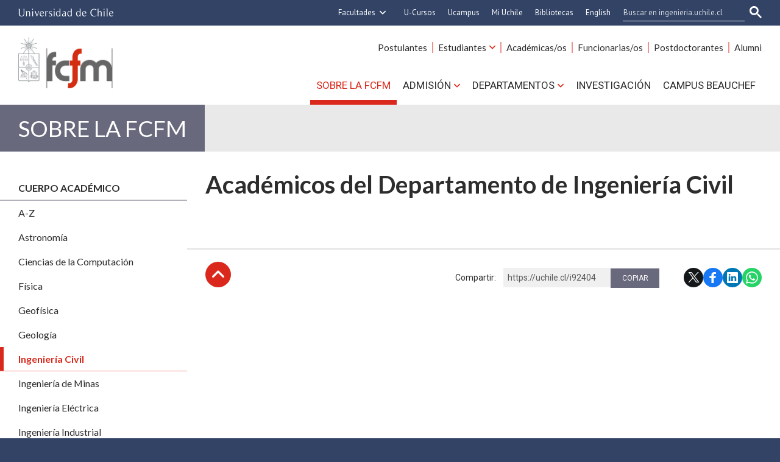

--- FILE ---
content_type: text/html; charset=utf-8
request_url: https://ingenieria.uchile.cl/sobre-la-fcfm/organizacion/personas/cuerpo-academico/ingenieria-civil?qui_id=12542
body_size: 7010
content:
<!DOCTYPE html>
<html xml:lang="es" lang="es" class="no-js">
<!-- cms:page content="website:/Ingenieria/sobre-la-fcfm/organizacion/personas/cuerpo-academico/ingenieria-civil" dialog="standard-templating-kit:contenidos/contenidosGenerales/contenidoGeneral" -->
<!-- /cms:page -->
<head>
    <meta charset="UTF-8">
      <meta name="twitter:url" content="https://ingenieria.uchile.cl/sobre-la-fcfm/organizacion/personas/cuerpo-academico/92404/ingenieria-civil">

      <title>Académicos del Departamento de Ingeniería Civil - Facultad de Ciencias Físicas y Matemáticas - Universidad de Chile</title>
      <meta name="twitter:title" content="Académicos del Departamento de Ingeniería Civil - Facultad de Ciencias Físicas y Matemáticas - Universidad de Chile">


      <meta name="description" content=" 
  
 ">
      <meta name="twitter:description" content=" 
  
 ">


      <meta name="twitter:site" content="@uchile_beauchef">
      <link rel="canonical" href="http://www.uchile.cl/sobre-la-fcfm/organizacion/personas/cuerpo-academico/ingenieria-civil">
    <meta name="twitter:card" content="summary">


<!-- Google tag (gtag.js) -->
<script async src="https://www.googletagmanager.com/gtag/js?id=G-FRNDGQSWET"></script>
<script>
  window.dataLayer = window.dataLayer || [];
  function gtag(){dataLayer.push(arguments);}
  gtag('js', new Date());

  gtag('config', 'G-FRNDGQSWET');
</script>





<meta name="viewport" content="width=device-width, initial-scale=1"> 
<meta name="apple-mobile-web-app-title" content="Facultad de Ciencias Físicas y Matemáticas - Universidad de Chile">
<meta name="application-name" content="Facultad de Ciencias Físicas y Matemáticas - Universidad de Chile">
<meta name="msapplication-TileColor" content="#ffffff">
<meta name="msapplication-TileImage" content="/.resources/portal-uchile/mstile-150x150.png">
<meta name="theme-color" content="#004b93">

<link rel="icon" href="/.resources/portal-uchile/favicon.ico" sizes="32x32">
<link rel="icon" href="/.resources/portal-uchile/favicon.svg" type="image/svg+xml">
<link rel="apple-touch-icon" href="/.resources/portal-uchile/favicon/apple-touch-icon.png">

<link rel="preconnect" href="https://fonts.googleapis.com">
<link rel="preconnect" href="https://fonts.gstatic.com" crossorigin>
<link href="https://fonts.googleapis.com/css2?family=Bebas+Neue&family=Lato:ital,wght@0,100;0,300;0,400;0,700;0,900;1,100;1,300;1,400;1,700;1,900&family=Roboto:ital,wght@0,100..900;1,100..900&display=swap" rel="stylesheet">

<link rel="stylesheet" href="/.resources/portal-uchile/styles/jquery.fancybox.min.css">
<link rel="stylesheet" href="/.resources/portal-ingenieria/styles/main.css">

    <link rel="stylesheet" type="text/css" href="/.resources/uchile-recursos/addthis.css" media="screen">
    <link rel="stylesheet" type="text/css" href="/.resources/uchile-recursos/no-editor.css" media="screen">
</head>
<body>
<header>
	<!-- Barra UCHILE -->
	<div class="uchile__header">
		<div class="uchile__container">
			<a href="#content" title="Saltar al contenido" style="display: none" accesskey="s">Ir al contenido</a>
			<div class="uchile__left">
				<a tabindex="1" title="Universidad de Chile" href="https://uchile.cl/" target="_blank"><img src="/.resources/logos/barra-uchile.png" alt="Universidad de Chile"></a>
			</div>
			<a class="uchile__open-search" href="#;" title="Abrir buscador"><span class="ln-1"></span><span class="ln-2"></span><span class="ln-3"></span></a>
			<div class="uchile__search">
				<p>Buscador</p>
				<script async src="https://cse.google.com/cse.js?cx=015318462511296752778:c-vhhombi-s"></script>
				<div class="gcse-searchbox-only"></div>
			</div>
			<div class="uchile__right">
				<a tabindex="2" title="Otras facultades" href="#;" class="uchile__dropdown__btn">Facultades</a>
				<ul class="uchile__dropdown__links">
                	<li><a tabindex="-1" target="_blank" href="https://fau.uchile.cl" title="Facultad de Arquitectura y Urbanismo">Arquitectura y Urbanismo</a></li>
                	<li><a tabindex="-1" target="_blank" href="https://artes.uchile.cl" title="Facultad de Artes">Artes</a></li>
                	<li><a tabindex="-1" target="_blank" href="https://ciencias.uchile.cl" title="Facultad de Ciencias">Ciencias</a></li>
                	<li><a tabindex="-1" target="_blank" href="https://agronomia.uchile.cl" title="Facultad de Ciencias Agronómicas">Cs. Agronómicas</a></li>
                	<li><a tabindex="-1" target="_blank" href="https://ingenieria.uchile.cl" title="Facultad de Ciencias Físicas y Matemáticas">Cs. Físicas y Matemáticas</a></li>
                	<li><a tabindex="-1" target="_blank" href="https://forestal.uchile.cl" title="Facultad de Ciencias Forestales y de la Conservación de la Naturaleza">Cs. Forestales y Conservación</a></li>
                	<li><a tabindex="-1" target="_blank" href="https://quimica.uchile.cl" title="Facultad de Ciencias Químicas y Farmacéuticas">Cs. Químicas y Farmacéuticas</a></li>
                	<li><a tabindex="-1" target="_blank" href="https://facso.uchile.cl" title="Facultad de Ciencias Sociales">Cs. Sociales</a></li>
                	<li><a tabindex="-1" target="_blank" href="https://veterinaria.uchile.cl" title="Facultad de Ciencias Veterinarias y Pecuarias">Cs. Veterinarias y Pecuarias</a></li>
                	<li><a tabindex="-1" target="_blank" href="https://fcei.uchile.cl" title="Facultad de Comunicación e Imagen">Comunicación e Imagen</a></li>
                	<li><a tabindex="-1" target="_blank" href="https://derecho.uchile.cl" title="Facultad de Derecho">Derecho</a></li>
                	<li><a tabindex="-1" target="_blank" href="https://fen.uchile.cl" title="Facultad de Economía y Negocios">Economía y Negocios</a></li>
                	<li><a tabindex="-1" target="_blank" href="https://filosofia.uchile.cl" title="Facultad de Filosofía y Humanidades">Filosofía y Humanidades</a></li>
                	<li><a tabindex="-1" target="_blank" href="https://gobierno.uchile.cl" title="Facultad de Gobierno">Gobierno</a></li>
                	<li><a tabindex="-1" target="_blank" href="https://medicina.uchile.cl" title="Facultad de Medicina">Medicina</a></li>
                	<li><a tabindex="-1" target="_blank" href="https://odontologia.uchile.cl" title="Facultad de Odontología">Odontología</a></li>
                	<li><a tabindex="-1" target="_blank" href="https://ie.uchile.cl" title="Instituto de Estudios Avanzados en Educación">Estudios Avanzados en Educación</a></li>
                	<li><a tabindex="-1" target="_blank" href="https://iei.uchile.cl" title="Instituto de Estudios Internacionales">Estudios Internacionales</a></li>
                	<li><a tabindex="-1" target="_blank" href="https://inta.uchile.cl" title="Instituto de Nutrición y Tecnología de los Alimentos">Nutrición y Tecnología de Alimentos</a></li>
                	<li><a tabindex="-1" target="_blank" href="https://www.bachillerato.uchile.cl" title="Programa Académico de Bachillerato">Bachillerato</a></li>
                	<li><a tabindex="-1" target="_blank" href="https://www.redclinica.cl" title="Hospital Clínico Universidad de Chile">Hospital Clínico</a></li>
                </ul> 
                <a tabindex="3" title="Plataforma de apoyo a la docencia" href="https://www.u-cursos.cl/" target="_blank">U-Cursos</a>
                <a tabindex="4" title="Centro Tecnológico Ucampus" href="https://ucampus.uchile.cl" target="_blank">Ucampus</a>
                <a tabindex="5" title="Intranet de servicios personalizados" href="https://mi.uchile.cl/" target="_blank">Mi Uchile</a>
                <a tabindex="6" title="Información y bibliotecas" href="https://uchile.cl/bibliotecas" target="_blank">Bibliotecas</a>
				<a tabindex="7" title="English version" href="/english">English</a>
			</div>
		</div>
	</div>
	<!-- Logotipo + Canales -->
	<div class="header__banner">
		<div class="container">
			<a class="header__open-nav" href="#;" title="Abrir navegador"><span class="ln-1"></span><span class="ln-2"></span><span class="ln-3"></span><span class="txt">MENÚ</span></a>
			<a class="header__logo" href="/" accesskey="1"><img src="/.resources/portal-ingenieria/images/fcfm.png" alt="Facultad de Ciencias Físicas y Matemáticas - Universidad de Chile"></a>
		</div>
	</div>
	<!-- Menu principal -->
	<nav class="header__nav">
		<div class="container">
			<ul class="header__links">
				<li><a href="/carreras" title="Información y servicios para postulantes">Postulantes</a></li>
				<li><a href="javascript:void(0)" title="Información y servicios para estudiantes" class="header__links-drop">Estudiantes</a>
					<ul class="header__links-dropdown">
						<li><a tabindex="-1" href="/escuela" title="Escuela de Ingeniería y Ciencias de la FCFM">Pregrado</a></li>
						<li><a tabindex="-1" href="/postgrados" title="Programa de Postgrado">Postgrado</a></li>
						<li><a tabindex="-1" href="/educacion-continua" title="Programa de Educación Continua">Educación Continua</a></li>
					</ul>
				</li>
				<li><a href="/academicos" title="Información y servicios para académicas y académicos">Académicas/os</a></li>
				<li><a href="/funcionarios" title="Información y servicios para funcionarias y funcionarias">Funcionarias/os</a></li>
				<li><a href="/postdoctorantes" title="Información y servicios investigadores postdoctorales">Postdoctorantes</a></li>
				<li><a href="/egresados" title="Alumni FCFM">Alumni</a></li>
			</ul>

			<ul class="header__nav-menu">
				<li><a href="/sobre-la-fcfm" title="Sobre la FCFM">Sobre la FCFM</a></li>
				<li>
					<a href="/admision" title="Admisión" class="header__nav-dropAdmi">Admisión</a>
					<ul class="header__nav-dropdownAdmi">
						<li><a tabindex="-1" href="/carreras" title="Carreras y licenciaturas">Carreras y Licenciaturas</a></li>
						<li><a tabindex="-1" href="/postgrados" title="Programas de postgrado">Programas de Postgrado</a></li>
						<li><a tabindex="-1" href="/educacion-continua" title="Programas de Educación Continua">Programas de Educación Continua</a></li>
					</ul>
				</li>
				<li>
					<a href="javascript:void(0)" title="Departamentos" class="header__nav-dropDepa">Departamentos</a>
					<ul class="header__nav-dropdownDepa">
						<li><a tabindex="-1" target="_blank" href="https://das.uchile.cl/" title="Departamento de Astronomía">Astronomía</a></li>
						<li><a tabindex="-1" target="_blank" href="https://dcc.uchile.cl/" title="Departamento de Ciencias de la Computación">Ciencias de la Computación</a></li>
						<li><a tabindex="-1" target="_blank" href="https://dfi.uchile.cl/" title="Departamento de Física">Física</a></li>
						<li><a tabindex="-1" target="_blank" href="http://dgf.uchile.cl/" title="Departamento de Geofísica">Geofísica</a></li>
						<li><a tabindex="-1" target="_blank" href="https://geologia.uchile.cl/" title="Departamento de Geología">Geología</a></li>
						<li><a tabindex="-1" target="_blank" href="https://ingcivil.uchile.cl/" title="Departamento de Ingeniería Civil">Ingeniería Civil</a></li>
						<li><a tabindex="-1" target="_blank" href="https://minas.uchile.cl/" title="Departamento de Ingeniería de Minas">Ingeniería de Minas</a></li>
						<li><a tabindex="-1" target="_blank" href="https://www.die.cl/" title="Departamento de Ingeniería Eléctrica">Ingeniería Eléctrica</a></li>
						<li><a tabindex="-1" target="_blank" href="https://www.dii.uchile.cl/" title="Departamento de Ingeniería Industrial">Ingeniería Industrial</a></li>
						<li><a tabindex="-1" target="_blank" href="http://www.dim.uchile.cl/" title="Departamento de Ingeniería Matemática">Ingeniería Matemática</a></li>
						<li><a tabindex="-1" target="_blank" href="https://dimec.uchile.cl/" title="Departamento de Ingeniería Mecánica">Ingeniería Mecánica</a></li>
						<li><a tabindex="-1" target="_blank" href="https://diqbm.uchile.cl/" title="Departamento de Ingeniería Química, Biotecnología y Materiales">Ingeniería Química, Biotecnología y Materiales</a></li>
					</ul>
				</li>
				<li><a href="/investigacion" title="Investigación">Investigación</a></li>
				<li><a href="/campus-beauchef" title="Campus BEAUCHEF">Campus BEAUCHEF</a></li>
			</ul>
	    </div>
	</nav>
</header>


<section class="ingenieria fcfm content mainContenidoGeneral interior " id="content">
	<div class="content__header"><ul class="item_breadcrumb">
	<li class="bc_inicio">
        <a href="/"> Inicio</a>
        <span class="separador"> </span>
    </li>
    <li class="breadcrumb_item_final">
                        <a href="/sobre-la-fcfm">Sobre la FCFM</a>
                        <span class="separador"> </span>
    </li>
</ul>
</div>
	<!--/ header -->
	<div class="content__wrap" >
		<div class="content__mobile"></div>
		<!--/ mobile aside -->
		<aside class="content__aside"><div class="mod mod_nav nav1">



        <a class="mod__title" href="/Ingenieria/sobre-la-fcfm/organizacion/personas/cuerpo-academico/a-z">Cuerpo académico</a>


            <h3 class="mod__subtitle"> Ingeniería Civil</h3>


    <div class="mod__body">
      <ul class="mod__list">
                <li class="mod__item">
                  <a class="mod__link" href="/sobre-la-fcfm/organizacion/personas/cuerpo-academico/a-z">A-Z</a>
                </li>
                <li class="mod__item">
                  <a class="mod__link" href="/sobre-la-fcfm/organizacion/personas/cuerpo-academico/astronomia">Astronomía</a>
                </li>
                <li class="mod__item">
                  <a class="mod__link" href="/sobre-la-fcfm/organizacion/personas/cuerpo-academico/ciencias-de-la-computacion">Ciencias de la Computación</a>
                </li>
                <li class="mod__item">
                  <a class="mod__link" href="/sobre-la-fcfm/organizacion/personas/cuerpo-academico/fisica">Física</a>
                </li>
                <li class="mod__item">
                  <a class="mod__link" href="/sobre-la-fcfm/organizacion/personas/cuerpo-academico/geofisica">Geofísica</a>
                </li>
                <li class="mod__item">
                  <a class="mod__link" href="/sobre-la-fcfm/organizacion/personas/cuerpo-academico/geologia">Geología</a>
                </li>
                <li class="mod__item mod__item_active"> Ingeniería Civil</li>
                <li class="mod__item">
                  <a class="mod__link" href="/sobre-la-fcfm/organizacion/personas/cuerpo-academico/ingenieria-de-minas">Ingeniería de Minas</a>
                </li>
                <li class="mod__item">
                  <a class="mod__link" href="/sobre-la-fcfm/organizacion/personas/cuerpo-academico/ingenieria-electrica">Ingeniería Eléctrica</a>
                </li>
                <li class="mod__item">
                  <a class="mod__link" href="/sobre-la-fcfm/organizacion/personas/cuerpo-academico/ingenieria-industrial">Ingeniería Industrial</a>
                </li>
                <li class="mod__item">
                  <a class="mod__link" href="/sobre-la-fcfm/organizacion/personas/cuerpo-academico/ingenieria-matematica">Ingeniería Matemática</a>
                </li>
                <li class="mod__item">
                  <a class="mod__link" href="/sobre-la-fcfm/organizacion/personas/cuerpo-academico/ingenieria-mecanica"> Ingeniería Mecánica</a>
                </li>
                <li class="mod__item">
                  <a class="mod__link" href="/sobre-la-fcfm/organizacion/personas/cuerpo-academico/ingenieria-quimica-biotecnologia-y-materiales">Ingeniería Química, Biotecnología y Materiales</a>
                </li>
                <li class="mod__item">
                  <a class="mod__link" href="/sobre-la-fcfm/organizacion/personas/cuerpo-academico/centro-de-modelamiento-matematico">Centro de Modelamiento Matemático</a>
                </li>
                <li class="mod__item">
                  <a class="mod__link" href="/sobre-la-fcfm/organizacion/personas/cuerpo-academico/escuela-de-ingenieria-y-ciencias">Escuela de Ingeniería y Ciencias</a>
                </li>
                <li class="mod__item">
                  <a class="mod__link" href="/sobre-la-fcfm/organizacion/personas/cuerpo-academico/ethics">Ethics</a>
                </li>
                <li class="mod__item">
                  <a class="mod__link" href="/sobre-la-fcfm/organizacion/personas/cuerpo-academico/iniciativa-de-datos-e-inteligencia-artificial">Iniciativa de Datos e Inteligencia Artificial</a>
                </li>
      </ul>
    </div>


</div>
</aside>
		<!--/ aside -->
		<div class="content__main">
			<h1 class="content__title" itemprop="headline">Académicos del Departamento de Ingeniería Civil</h1>
			         	<!-- new image -->
			<div class="content__related"> 
				<div class="related__images" itemprop="image"></div>
				<!-- old image -->
				<ul class="related__links"></ul>
				<ul class="related__attachments"></ul>
			</div>
			<!--/ related -->
			<div class="content__description" itemprop="description"><div>
<script src="https://ucampus.uchile.cl/batch/fcfm_ucurriculum/fcfm.cl?gru_id=fcfm.civil"></script>
</div></div>
			<!--/ description -->
		</div>
		<!--/ main -->
		<div class="content__tools"><div id="herramientas">
    <div class="subir"><a href="#" title="Subir">Subir</a></div>
        <div id="herramientas-redes">
            <div class="herramientas-redes_compartir">
                <!--<link  href="/.resources/uchile-recursos/comun/herramientas.css" type="text/css" rel="stylesheet"></link>-->

<div class="compartir-texto">Compartir:</div>
<div class="url_corta" id="url_corta">https://uchile.cl/i92404</div>
<div class="texto_compartir" id="d_clip_container" style="position:relative;">
  <span id="d_clip_button" class="d_clip_button" data-clipboard-target="#url_corta" data-clipboard-text="https://uchile.cl/i92404">Copiar</span>
</div><!-- /.texto_compartir -->          </div>
          <div class="herramientas-redes_email">                 
          </div>
          <div class="herramientas-redes_addthis">

<script type="text/javascript">
    var addthis_config = addthis_config||{};
    addthis_config.data_track_clickback = false;
    var addthis_share = addthis_share || {}
    addthis_share = {
      url: "https://uchile.cl/i92404",
      passthrough : {
        twitter: {
          via: "uchile_beauchef"      
        }
      }
    }
</script>

<ul class="compartir-contenidos dos">
    <li><a href="https://twitter.com/intent/tweet?text=&url=https://uchile.cl/i92404&via=uchile" target="_blank">
        <svg xmlns="http://www.w3.org/2000/svg" fill="white" style="width: 26px; height: 17px;" class="at-icon-twitter" viewBox="0 0 32 32">
            <title>Compartir vía X</title>
            <path xmlns="http://www.w3.org/2000/svg" d="M.08,0,13.21,17.55,0,31.82H3L14.54,19.33l9.34,12.49H34L20.13,13.28,32.43,0h-3L18.81,11.51,10.2,0ZM4.45,2.19H9.1L29.63,29.63H25Z"/>
        </svg>X</a>
    </li>
    
    <li><a href="https://web.facebook.com/sharer.php?s=100&p[title]=&p[summary]=&p[url]=https://uchile.cl/i92404&p[images][0]=&_rdc=1&_rdr" target="_blank">
        <svg xmlns="http://www.w3.org/2000/svg" fill="white" style="width: 26px; height: 26px;" class="at-icon-facebook" viewBox="0 0 32 32">
            <title>Compartir vía Facebook</title>
            <path d="M22 5.16c-.406-.054-1.806-.16-3.43-.16-3.4 0-5.733 1.825-5.733 5.17v2.882H9v3.913h3.837V27h4.604V16.965h3.823l.587-3.913h-4.41v-2.5c0-1.123.347-1.903 2.198-1.903H22V5.16z" fill-rule="evenodd"></path>
        </svg>Facebook</a>
    </li>
    
    <li><a href="https://www.linkedin.com/shareArticle?mini=true&amp;url=https://uchile.cl/i92404" target="_blank">
        <svg xmlns="http://www.w3.org/2000/svg" width="18" height="18" fill="white" class="bi bi-linkedin" viewBox="0 0 16 16">
            <title>Compartir por LinkedIn</title>
            <path d="M0 1.146C0 .513.526 0 1.175 0h13.65C15.474 0 16 .513 16 1.146v13.708c0 .633-.526 1.146-1.175 1.146H1.175C.526 16 0 15.487 0 14.854V1.146zm4.943 12.248V6.169H2.542v7.225h2.401zm-1.2-8.212c.837 0 1.358-.554 1.358-1.248-.015-.709-.52-1.248-1.342-1.248-.822 0-1.359.54-1.359 1.248 0 .694.521 1.248 1.327 1.248h.016zm4.908 8.212V9.359c0-.216.016-.432.08-.586.173-.431.568-.878 1.232-.878.869 0 1.216.662 1.216 1.634v3.865h2.401V9.25c0-2.22-1.184-3.252-2.764-3.252-1.274 0-1.845.7-2.165 1.193v.025h-.016a5.54 5.54 0 0 1 .016-.025V6.169h-2.4c.03.678 0 7.225 0 7.225h2.4z"></path>
        </svg>LinkedIn</a>
    </li>
    
    <li><a href="https://api.whatsapp.com/send?text= %20https://uchile.cl/i92404" target="_blank">
        <svg xmlns="http://www.w3.org/2000/svg" width="20" height="20" fill="white" class="bi bi-whatsapp" viewBox="0 0 16 16">
            <title>Compartir por WhatsApp</title>
            <path d="M13.601 2.326A7.854 7.854 0 0 0 7.994 0C3.627 0 .068 3.558.064 7.926c0 1.399.366 2.76 1.057 3.965L0 16l4.204-1.102a7.933 7.933 0 0 0 3.79.965h.004c4.368 0 7.926-3.558 7.93-7.93A7.898 7.898 0 0 0 13.6 2.326zM7.994 14.521a6.573 6.573 0 0 1-3.356-.92l-.24-.144-2.494.654.666-2.433-.156-.251a6.56 6.56 0 0 1-1.007-3.505c0-3.626 2.957-6.584 6.591-6.584a6.56 6.56 0 0 1 4.66 1.931 6.557 6.557 0 0 1 1.928 4.66c-.004 3.639-2.961 6.592-6.592 6.592zm3.615-4.934c-.197-.099-1.17-.578-1.353-.646-.182-.065-.315-.099-.445.099-.133.197-.513.646-.627.775-.114.133-.232.148-.43.05-.197-.1-.836-.308-1.592-.985-.59-.525-.985-1.175-1.103-1.372-.114-.198-.011-.304.088-.403.087-.088.197-.232.296-.346.1-.114.133-.198.198-.33.065-.134.034-.248-.015-.347-.05-.099-.445-1.076-.612-1.47-.16-.389-.323-.335-.445-.34-.114-.007-.247-.007-.38-.007a.729.729 0 0 0-.529.247c-.182.198-.691.677-.691 1.654 0 .977.71 1.916.81 2.049.098.133 1.394 2.132 3.383 2.992.47.205.84.326 1.129.418.475.152.904.129 1.246.08.38-.058 1.171-.48 1.338-.943.164-.464.164-.86.114-.943-.049-.084-.182-.133-.38-.232z"/>
        </svg>WhatsApp</a>
    </li>
</ul>
        </div>
    </div>
</div></div>
		<!--/ tools -->
	</div>
	<!--/ wrap -->
</section>
<!--/ content -->

<footer>
    <div class="container">
        <ul class="footer__nav">
            <li><a href="/escuela" title="Escuela de Ingeniería y Ciencias">Escuela de Ingeniería y Ciencias</a></li>
            <li><a href="/escuela-postgrado" title="Escuela de Postgrado y Educación Continua">Escuela de Postgrado y Educación Continua</a></li>
            <li><a href="/extension" title="Vinculación">Vinculación</a></li>
            <li><a href="/internacional" title="Internacional">Internacional</a></li>
            <li><a href="/sustentabilidad" title="Sustentabilidad">Sustentabilidad</a></li>
            <li><a href="/biblioteca" title="Biblioteca">Biblioteca</a></li>
        </ul>
        <div class="footer__columns">
            <div class="footer__text">
                <p><strong>Facultad de Ciencias Físicas y Matemáticas</strong></p>
                <p>Universidad de Chile</p>
                <address>Beauchef 850, Santiago</address>
                <p><a href="mailto:contacto@fcfm.uchile.cl" title="Correo de contacto" target="_blank">contacto@fcfm.uchile.cl</a></p>
            </div>
            <div class="footer__social">
                <a class="facebook" href="https://www.facebook.com/ingenieria.uchile" target="_blank" title="Facebook"><i class="i-facebook"></i></a>
                <a class="instagram" href="https://www.instagram.com/fcfm_uchile?igsh=bDZoejVpc3JqanZq" target="_blank" title="Instagram"><i class="i-instagram"></i></a>
                <a class="linkedin" href="https://www.linkedin.com/company/facultad-de-ciencias-f%C3%ADsicas-y-matematicas-uchile/" target="_blank" title="LinkedIn"><i class="i-linkedin"></i></a>
                <a class="twitter" href="https://x.com/uchile_beauchef" target="_blank" title="X"><i class="i-twitter"></i></a>
                <a class="youtube" href="https://www.youtube.com/c/FCFMUChileTV" target="_blank" title="YouTube"><i class="i-youtube"></i></a>
            </div>
            <div class="footer__links">
                <ul>
                    <li><a href="/admision" title="Ir a admisión">Admisión</a></li>
                    <li><a href="/noticias-facultad" title="Ir a noticias" accesskey="2">Noticias</a></li>
                    <li><a href="/agenda" title="Ver actividades">Agenda</a></li>
                    <li><a href="/fotos" title="Ver galerías de fotos">Galerías de fotos</a></li>
                    <li><a href="/videos" title="Ver videos">Videos</a></li>
                    <li><a href="/prensa/subdireccion-de-comunicaciones" title="Prensa">Prensa</a></li>
                    <li><a href="https://www.edv.uchile.cl/" target="_blank" title="Escuela de Verano">Escuela de Verano</a></li>
                    <li><a href="https://tiendabeauchef.ing.uchile.cl/" target="_blank" title="Ir a tienda Beauchef">Tienda Beauchef</a></li>
                    <li><a href="/campus-beauchef/ubicacion-y-mapas/como-llegar" title="¿Cómo llegar?">Cómo llegar</a></li>
                    <li><a href="/sobre-la-fcfm/servicios/contacto" title="Ir a contactos">Contacto</a></li>
                    <li><a href="https://ucampus.uchile.cl/m/guia_telefonica/?filtro=fcfm" target="_blank" title="Guía telefónica">Guía telefónica</a></li>
                </ul>
            </div>
            <div class="footer__acreditacion">
            <a href="https://uchile.cl/i87289">
                <img src="/.resources/portal-uchile/images/acreditacion_footer.svg" alt="Universidad de Chile acreditada, nivel de excelencia en todas las áreas. Hasta diciembre de 2032 - Comisión Nacional de Acreditación CNCA" width="100%">
                <!--<p><strong>U. de Chile acreditada por el máximo periodo</strong></p>
                <p>Gestión institucional<br>
                    Docencia de pregrado<br>
                    Investigación<br>
                    Vinculación con el medio<br>
                    Docencia de postgrado</p>
                <div class="footer__acreditacion-legal">
                    <figure><img src="/.resources/portal-ingenieria/images/logo-cna.svg" alt="Comisión Nacional de Acreditación CNCA - Chile"></figure>
                    <div class="acreditacion">
                        <div class="acreditacion-anios"><span>7</span> años</div>
                        <div class="acreditacion-txt">
                            <span>Dic 2018 - Dic 2025</span>
                        </div>
                    </div>
                </div>-->
            </a>
            </div>
        </div>
        <div class="footer__credit">
            <p title="Desarrollado por">Desarrollado por 
                <a href="https://uchile.cl/sisib" target="_blank" title="Dirección de Servicios de Información y Bibliotecas - SISIB">SISIB</a> y 
                <a href="https://uchile.cl/vti" target="_blank" title="Vicerrectoría de Tecnologías de la Información - VTI">VTI</a>, 
                <a href="https://uchile.cl/" target="_blank" title="Universidad de Chile">U. de Chile</a>, junto a 
                <a href="/extension/quienes-somos/subdirecciones/subdireccion-de-comunicaciones" title="Subdirección de Comunicaciones FCFM">Subdirección de Comunicaciones FCFM</a> | 
                <a href="/sobre-la-fcfm/servicios/mapa-del-sitio" title="Mapa del sitio" accesskey="3">Mapa del sitio</a> |
                <a href="/sobre-la-fcfm/servicios/politica-de-privacidad-de-la-informacion-y-datos-personales" title="Política de privacidad">Privacidad</a>
            </p>
        </div>
    </div>
</footer>


<script src="https://ajax.googleapis.com/ajax/libs/jquery/3.6.0/jquery.min.js"></script>
<script src="/.resources/portal-uchile/scripts/vendor.js"></script>
<script src="/.resources/portal-uchile/scripts/jquery.quicksearch.js"></script>
<script src="/.resources/portal-uchile/scripts/jquery.fancybox.min.js"></script>
<script src="/.resources/portal-ingenieria/scripts/slick.min.js"></script>
<script src="/.resources/portal-ingenieria/scripts/appear.min.js"></script>
<script src="/.resources/portal-ingenieria/scripts/main10.js"></script>


    <script src="/.resources/uchile-recursos/no-editor.js"></script>

</body>
</html>
